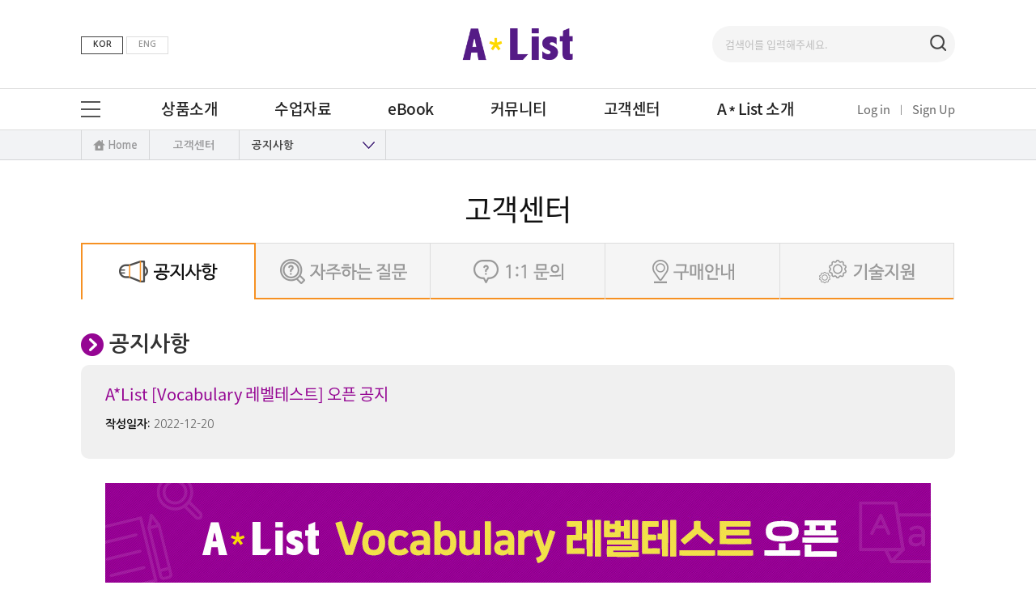

--- FILE ---
content_type: text/html; Charset=UTF-8
request_url: https://www.alist.co.kr/customer/noticeView.asp?idx=85
body_size: 21037
content:
<!doctype html>
<html>
<head>
<!-- Google tag (gtag.js) -->
<script async src="https://www.googletagmanager.com/gtag/js?id=G-0ZWPX0F7KY"></script>
<script>
  window.dataLayer = window.dataLayer || [];
  function gtag(){dataLayer.push(arguments);}
  gtag('js', new Date());

  gtag('config', 'G-0ZWPX0F7KY');
</script>
<meta charset="utf-8">
<meta http-equiv="X-UA-Compatible" content="IE=Edge" />
<meta name="viewport" content="width=device-width, initial-scale=1.0, maximum-scale=1.0, minimum-scale=1.0, user-scalable=no">
<meta name="format-detection" content="telephone=no, address=no, email=no" />
<meta name="copyright" content="2017 (주)이퍼블릭 코리아" />
<meta name="title" content="에이리스트" />
<meta name="description" content="영어교재 전문브랜드 A*List">
<meta name="keyword" content="에이리스트, A*List, A List, 영어 교재, 영어교재 전문브랜드, 이퍼블릭">
<meta property="og:type" content="website">
<meta property="og:url" content="https://www.alist.co.kr" /> 
<meta property="og:title" content="A*List" />
<meta property="og:description" content="이퍼블릭에서 설립한 영어교재전문 브랜드 A*List">
<meta property="og:image" content="https://www.alist.co.kr/img/alist_brand.png">
<!--icon-->
<link rel="shortcut icon" href="/img/ico/favicon.ico" type="image/x-icon" />
<link rel="apple-touch-icon" href="/img/ico/favicon.png" />
<link rel="apple-touch-icon" href="/img/ico/Icon-App60.png">
<link rel="apple-touch-icon" sizes="76x76" href="/img/ico/Icon-App76.png">
<link rel="apple-touch-icon" sizes="120x120" href="/img/ico/Icon-App120.png">
<link rel="apple-touch-icon" sizes="152x152" href="/img/ico/Icon-App152.png">
<link rel="apple-touch-icon-precomposed" href="/img/ico/Icon-App60.png">

<!--구글 웹폰트-->
<link href="//fonts.googleapis.com/earlyaccess/nanumgothic.css" rel="stylesheet" type="text/css" />
<link href="//fonts.googleapis.com/earlyaccess/notosanskr.css" rel="stylesheet" type="text/css" />
<!--jquery-->
<script type="text/javascript" src="/common/js/jquery-1.12.4.min.js"></script>
<script type="text/javascript" src="/common/js/jquery-ui.min.js"></script>
<script type="text/javascript" src="/common/js/jquery.ezmark.min.js"></script><!--체크박스. 라디오버튼 플러그인-->
<script type="text/javascript" src="/common/js/design.js?ver=202508091435"></script>
<script type="text/javascript" src="/common/js/common.js?ver=202508091435"></script>
<!--style-->
<link href="/common/css/ezmark.css" rel="stylesheet" type="text/css" /><!--체크박스. 라디오버튼 플러그인-->
<link href="/common/css/reset.css" rel="stylesheet" type="text/css" />
<link href="/common/css/alist.css?ver=202508091435" rel="stylesheet" type="text/css" /><!--공통-->

<!--[if lt IE 9]>
	<script type="text/javascript" src="/common/js/respond.min.js"></script>
	<script type="text/javascript" src="/common/js/html5shiv.min.js"></script>
<![endif]-->
<!--[if IE 8]>
	<html class="old_ie">
<![endif]-->
<link href="../common/css/customer.css" rel="stylesheet" type="text/css" />
<title>공지사항 : 고객센터 : A*List</title>
</head>
<body>
<!--header-->
<div class="header">
    
	<div class="header_top">
        <a href="/index.asp" class="logo"><img src="/img/alist_logo_new.png" alt="에이리스트"></a>
		<!--모바일용 메뉴-->
		<div class="m_gnb">
			<a href="javascript:;" onclick="_header.fnMobileMenuView();"><img src="/img/m_menu_open.jpg" class="ico" alt="메뉴보기"/></a>
		</div>
		
		<div class="m_login">
			
			<a href="/member/login.asp"><img src="/img/m_login.jpg" class="ico" alt="로그인"/></a>
			
		</div>
		
		<div id="divHeadNav" class="m_nav_wrap">
			<div class="m_nav">
				<div class="m_nav_top">
				
					<a href="/member/login.asp" class="m_nav_top1"><img src="/img/ico_login_s.jpg" alt=""/>Log in</a>
					<a href="/member/join_step1.asp" class="m_nav_top2"><img src="/img/ico_join_s.jpg" alt=""/>Sign Up</a>
				
				</div> 
				<ul>
					<li><a href="/books/list.asp?skill=SKL01">Coursebook</a></li>
					<li><a href="/books/list.asp?skill=SKL06">Phonics</a></li>
					<li><a href="/books/list.asp?skill=SKL09">Readers</a></li>
					<li><a href="/books/list.asp?skill=SKL02">Reading</a></li>
					<li><a href="/books/list.asp?skill=SKL03">Listening</a></li>
					<li><a href="/books/list.asp?skill=SKL04">Speaking</a></li>
					<li><a href="/books/list.asp?skill=SKL05">Writing</a></li>
					<li><a href="/books/list.asp?skill=SKL07">Grammar</a></li>
					<li><a href="/books/list.asp?skill=SKL08">Vocabulary</a></li>
					<li><a href="/books/list.asp?skill=SKL10">Adult</a></li>
					<li class="m_nav_ox"><a href="/books/list.asp?skill=SKL11"><img src="/img/logo_oxford.png" alt="oxford"></a></li>
					<li class="m_nav_vl"><a href="https://alist.co.kr/vocalist/index.asp" target="_blank"><img src="/img/logo_vl.png" alt="voca*list"></a></li>
				</ul>
				
				<a href="/community/booktrailers.asp" class="m_booktrailers"><img src="/img/btn_bookinfo.jpg" alt="교재 소개 및 교수법에 대한 교재소개 동영상"/></a>
			</div>
			<p class="m_nav_close" onclick="_header.fnMobileMenuView();"><img src="/img/ico_m_close.png" alt=""/></p>
		</div>

		<div class="m_nav_bg" onclick="_header.fnMobileMenuView();"></div>

		<!--//모바일용 메뉴-->
		<div class="language">
			<a href="/index.asp" class="kor">KOR</a>
			<a href="http://www.alistlearning.com" target="_blank" class="eng">ENG</a>
		</div>
		
		<!--검색-->
		<div class="search_wrap">
			<form name="frmHeadSearch" id="frmHeadSearch" action="/books/search.asp" method="post" onsubmit="_header.fnHeadSearch(); return false;">
				<input type="text" name="txtHeadSearch" id="txtHeadSearch" placeholder="검색어를 입력해주세요.">
				<input type="button" alt="검색" class="btn_search" value="검색" onclick="_header.fnHeadSearch(); return false;">
			</form>
		</div>
		<!--//검색-->
		
		<!--검색어 자동완성-->
		<div id="divHeadAutoComplete"></div>
		<!--//검색어 자동완성-->
	</div>
	
	<!--네비게이션:PC-->
	<div class="nav_wrap pc navpc">
		<div class="section">
			<a class="all"><img src="/img/menu_open.jpg" alt="전체 메뉴 보기"/></a>
			<a class="all_close"><img src="/img/menu_close.jpg" alt="닫기"/></a>
			<ul class="nav">
				<li class="nav1 subon">
					<a href="/books/list.asp"><span>상품소개</span></a>
					<div class="subMenu">
						<p><a href="/books/list.asp?skill=SKL01">Coursebook</a></p>
						<p><a href="/books/list.asp?skill=SKL06">Phonics</a></p>
						<p><a href="/books/list.asp?skill=SKL09">Readers</a></p>
						<p><a href="/books/list.asp?skill=SKL02">Reading</a></p>
						<p><a href="/books/list.asp?skill=SKL03">Listening</a></p>
						<p><a href="/books/list.asp?skill=SKL04">Speaking</a></p>
						<p><a href="/books/list.asp?skill=SKL05">Writing</a></p>
						<p><a href="/books/list.asp?skill=SKL07">Grammar</a></p>
						<p><a href="/books/list.asp?skill=SKL08">Vocabulary</a></p>
						<p><a href="/books/list.asp?skill=SKL10">Adult</a></p>
						<p class="nav_ox"><a href="/books/list.asp?skill=SKL11"><img src="/img/logo_oxford.png" alt="oxford"></a></p>
						<p class="nav_vl"><a href="https://alist.co.kr/vocalist/index.asp" target="_blank"><img src="/img/logo_vl_w.png" alt="voca*list"></a></p>

					</div>				
				</li> 
				<li class="nav2"><a href="/data/downloads.asp"><span>수업자료</span></a></li>
				<li class="nav6"><a href="/books/ebook.asp"><span>eBook</span></a></li>
				<li class="nav3 subon">
					<a href="/community/seminarList.asp"><span>커뮤니티</span></a>
					<div class="subMenu">
						<p><a href="/community/seminarList.asp">세미나 공지</a></p>
						<p><a  href="/community/mediaList.asp">세미나 동영상</a></p>
						<p><a  href="/community/booktrailers.asp">교재 동영상</a></p>
						<p><a  href="/community/catalog.asp">교재 브로슈어</a></p>
						<!-- <p><a  href="/community/reviewList.asp">교재서평</a></p> -->
						<p><a  href="/community/error.asp">교재오류신고</a></p>
						<!-- <p><a  href="/community/story.asp">A*List 이야기</a></p> -->
						<!--<p><a  href="/community/manager.asp">교재구매상담</a></p>-->
					</div>
				</li>
				<li class="nav4 subon">
					<a href="/customer/noticeList.asp"><span>고객센터</span></a>
					<div class="subMenu">
						<p><a href="/customer/noticeList.asp">공지사항</a></p>
						<p><a href="/customer/faq.asp">자주하는 질문</a></p>
						<p><a href="/customer/qnaWrite.asp">1:1 문의</a></p>
						<p><a href="/customer/purchase.asp">구매안내</a></p>
						<p><a href="/customer/support.asp">기술지원</a></p>
					</div>
				</li>
				<li class="nav5 subon">
					<a href="/brand/brand.asp"><span><em>A</em>List 소개</span></a>
					<div class="subMenu">
						<p><a href="/brand/story.asp">회사 소개</a></p>
						<p><a href="/brand/brand.asp">브랜드 소개</a></p>
						<p><a href="/brand/map.asp">찾아오시는 길</a></p>
					</div>
				</li>
			</ul>

			<div class="head_menu">
			
				<a href="/member/login.asp">Log in</a>
				<a href="/member/join_step1.asp">Sign Up</a>
			
			</div>
		</div>
	</div>
	
	<div class="nav_wrap mo">
		<div class="section">
			<a class="all"><img src="/img/btn_all.png" alt="전체 메뉴 보기"/></a>
			<a class="all_close"><img src="/img/btn_all_close.png" alt="닫기"/></a>
			<ul class="nav">
				<li class="nav1 subon">
					<a href="/books/list.asp">상품소개</a>			
				</li>
				<li class="nav6">
				    <a href="/books/ebook.asp">eBook</a>
				</li>
				<li class="nav3 subon">
					<a href="/community/seminarList.asp">커뮤니티</a>
				</li>
				<!--<li class="nav4 subon">
					<a href="/customer/noticeList.asp">고객센터</a>
				</li>-->
				<li class="nav5 subon">
					<a href="/brand/brand.asp"><span><em>A</em>List 소개</span></a>
				</li>
			</ul>
		</div>
	</div>
	<!--//네비게이션:PC-->
	
	<!--전체메뉴-->
	<div class="menu_all">
		<div class="menu_all_cen">
			<dl>
				<dt>상품소개</dt>
				<dd><a href="/books/list.asp?skill=SKL01">Coursebook</a></dd>
				<dd><a href="/books/list.asp?skill=SKL06">Phonics</a></dd>
				<dd><a href="/books/list.asp?skill=SKL09">Readers</a></dd>
				<dd><a href="/books/list.asp?skill=SKL02">Reading</a></dd>
				<dd><a href="/books/list.asp?skill=SKL03">Listening</a></dd>
				<dd><a href="/books/list.asp?skill=SKL04">Speaking</a></dd>
				<dd><a href="/books/list.asp?skill=SKL05">Writing</a></dd>
				<dd><a href="/books/list.asp?skill=SKL07">Grammar</a></dd>
				<dd><a href="/books/list.asp?skill=SKL08">Vocabulary</a></dd>
				<dd><a href="/books/list.asp?skill=SKL10">Adult</a></dd>
				<dd class="menu_ox"><a href="/books/list.asp?skill=SKL11"><img src="/img/logo_oxford.png" alt="oxford"></a></dd>
				<dd class="menu_vl"><a href="https://alist.co.kr/vocalist/index.asp" target="_blank"><img src="/img/logo_vl_w.png" alt="voca*list"></a></dd>
			</dl>
			<dl>
				<dt>수업자료</dt>
				<dd><a href="/data/downloads.asp">수업자료</a></dd>
			</dl>
			<dl>
				<dt>eBook</dt>
				<dd><a href="/books/ebook.asp">eBook</a></dd>
			</dl>
			<dl>
				<dt>커뮤니티</dt>
				<dd><a href="/community/seminarList.asp">세미나 공지</a></dd>
				<dd><a href="/community/mediaList.asp">세미나 동영상</a></dd>
				<dd><a href="/community/booktrailers.asp">교재 동영상</a></dd>
				<dd><a href="/community/catalog.asp">교재 브로슈어</a></dd>
				<!-- <dd><a href="/community/reviewList.asp">교재서평</a></dd> -->
				<dd><a href="/community/error.asp">교재오류신고</a></dd>
				<!-- <dd><a href="/community/story.asp">A*List 이야기</a></dd> -->
			</dl>
			<dl>
				<dt>고객센터</dt>				
				<dd><a href="/customer/noticeList.asp">공지사항</a></dd>
				<dd><a href="/customer/faq.asp">자주 하는 질문</a></dd>
				<dd><a href="/customer/qnaWrite.asp">1:1문의</a></dd>
				<dd><a href="/customer/purchase.asp">구매안내</a></dd>
				<dd><a href="/customer/support.asp">기술지원</a></dd>
			</dl>
			<dl>
				<dt>A*List 소개</dt>
				<dd><a href="/brand/story.asp">회사소개</a></dd>
				<dd><a href="/brand/brand.asp">브랜드 소개</a></dd>
				<dd><a href="/brand/map.asp">찾아오시는 길</a></dd>
			</dl>
			<div class="menu_all_foot">
                <dl>
                    <dt><a href="/mypage/mybooks.asp">마이페이지</a></dt>
                    <dd class="none"><a href="/mypage/mybooks.asp">나의 교재</a></dd>
                    <dd><a href="/mypage/qna_list.asp">1:1문의 내역</a></dd>
                    <dd><a href="/mypage/myinfo.asp">개인정보 수정</a></dd>
                </dl>
                <!-- <a href="/data/booktrailers.asp" class="bt">교재소개 동영상</a> -->
            </div>
		</div>		
		
	</div>
	<!--//전체메뉴-->
	
</div>
<!--//header-->
<script type="text/javascript">
	$(document).ready(function() {
		if ( fnGetCookie("autocomplete") != "close" ) {
			$("#txtHeadSearch").keyup(function() {
				_header.fnAutoComplete($(this).val());
			});
		}
	});

	var _header = {
		fnHeadSearch : function() {
			if ( $.trim($("#txtHeadSearch").val()) == "" ) {
				alert("검색어를 입력해주세요.");
				$("#txtHeadSearch").focus();
				return;
			}

			document.frmHeadSearch.submit();
		},

		fnLogOut : function() {
			if (confirm("로그아웃 하시겠습니까?\n(Would you like to log out?)")) {
				location.href = "/member/logout.asp";
			}
		},

		fnMobileMenuView : function() {
			$("#divHeadNav").toggle("slide", {direction: "left"}, 350);
			$("#divHeadNav").next("div.m_nav_bg").toggle();
		},

		fnAutoComplete : function() {
			var sValue = $.trim(arguments[0]);
			var sUrl = "/common/inc/header_autocomplete.ajax.asp";
			var sendData = {
				schtext : sValue
			}

			if (sValue.length > 0) {
				$("#divHeadAutoComplete").load(sUrl, sendData);
			} else {
				$("#divHeadAutoComplete").empty();
			}
		},

		fnAutoCompleteClose : function() {
			fnSetCookie("autocomplete", "close", 0);
			$("#divHeadAutoComplete").hide();
		}
	}
</script>
<!--location-->
<div class="location pc">
	<div class="section">
		<a href="/index.asp" class="home">Home</a>
		<div class="depth">고객센터</div>
		<div class="depth">
			<div class="select-box select-depth">
				<label for="depth_selectbox" class="depth_label"></label>
				<select id="depth_selectbox" title="선택 구분" onChange="window.open(value,'_self')">
					<option value="/customer/noticeList.asp" selected="selected">공지사항</option>
					<option value="/customer/faq.asp">자주하는 질문</option>
					<option value="/customer/qnaWrite.asp">1:1 문의</option>
					<option value="/customer/purchase.asp">구매안내</option>
					<option value="/customer/support.asp">기술지원</option>
				</select>
			</div>
		</div>
	</div>
</div>
<!--//location-->

<!--콘텐츠 영역-->
<div class="wrap">
	<h2>고객센터</h2>

	<!--탭메뉴-->
	<div class="topTab">
		<ul>
			<li class="tab1 on"><a href="/customer/noticeList.asp"><span class="hide">공지사항</span></a></li>
			<li class="tab2"><a href="/customer/faq.asp"><span class="hide">자주하는 질문</span></a></li>
			<li class="tab3"><a href="/customer/qnaWrite.asp"><span class="hide">1:1 문의</span></a></li>
			<li class="tab4"><a href="/customer/purchase.asp"><span class="hide">구매안내</span></a></li>
			<li class="tab5"><a href="/customer/support.asp"><span class="hide">기술지원</span></a></li>
		</ul>
	</div>
	<!--//탭메뉴-->

	<div class="customer_wrap">
		<h3>공지사항</h3>

		
		<!--제목-->
		<div class="notice_info">
			<h6>A*List [Vocabulary 레벨테스트] 오픈 공지</h6>
			<dl class="day">
				<dt>작성일자: </dt>
				<dd>2022-12-20</dd>
			</dl>
			
		</div>
		<!--//제목-->

		<div class="notice_view">
			<!--내용은 이 안에-->
			<img alt="" src="/upload/notice/2022122011315641.jpg" />
		</div>

		<!--버튼-->
		<div class="btn_wrap">
			<a href="/customer/noticeList.asp"><img src="../img/mypage/btn_list.png" alt="목록으로"/></a>
		</div>
		<!--//버튼-->

		<!--이전 다음-->
		<dl class="list_view">
			<dt class="next">다음글</dt>
			
			<dd class="next_li"><a href="noticeView.asp?idx=86">A*List [리더스 앱] 출시</a></dd>
			
			<dt class="pre">이전글</dt>
			
			<dd class="pre_li"><a href="noticeView.asp?idx=84">A*List 절판 교재 안내 (Speaking Cue, Phonics Monster 1st)</a></dd>
			
		</dl>
		<p class="cboth"></p>
		<!--//이전 다음-->
		
	</div>
</div>
<!--//콘텐츠 영역-->

<!--footer-->
<div class="footer">
	<div class="footer_menu">
		<div class="section pos">
			<ul class="footer_link">
				<li class="li1"><a href="/customer/purchase.asp">구매안내</a></li>
				<li class="li3"><a href="/customer/noticeList.asp">고객센터</a></li>
				<li class="li4"><a href="/member/policy.asp">이용약관</a></li>
				<li class="li5"><a href="/member/privatepolicy.asp">개인정보처리방침</a></li>
			</ul>
			
			<!--카카오톡 1:1문의추가-->
			<a href="//pf.kakao.com/_xlwxkxfb/chat" target="_blank" class="kakao_q"><img src="/img/btn_kakao.jpg" alt="카카오톡 1:1문의"></a>
			
			<!--패밀리 사이트-->
			<div class="fsGroup">
				<p class="fsWrap">
					Famliy Site
				</p>
				<p class="fsWrap_down">
					Close
				</p>
				<ul class="fsList">
					<li class="close"><a><img src="/img/fs_close.png" alt="Close"></a></li>
					<li><a href="http://www.epublic.co.kr/" target="_blank">이퍼블릭</a></li>
					<li><a href="https://www.lwbooks.co.kr/" target="_blank">언어세상</a></li>
					<li><a href="http://www.englishplus.co.kr" target="_blank">잉글리쉬플러스</a></li>					
					<li><a href="http://www.loginbook.com/" target="_blank">로그인</a></li>
					<li><a href="http://www.safaribook.co.kr/" target="_blank">사파리</a></li>
					<li><a href="https://www.medicalplus.co.kr/" target="_blank">메디칼플러스</a></li>
					<li><a href="http://www.medicaledu.co.kr/" target="_blank">메디칼에듀</a></li>
					<li><a href="https://www.toytree.co.kr/" target="_blank">토이트리</a></li>
				</ul>
			</div>
			<!--//패밀리 사이트-->
		</div>
	</div>
	<div class="section pos">
		<div class="footer_logo"><img src="/img/footer_logo.png" alt="이퍼블릭 & 에이리스트"/></div>
		<address class="pc">
			(주)이퍼블릭<em>|</em>대표이사: 유성권<em>|</em>서울특별시 양천구 목동서로 211 범문빌딩(우편번호: 07995)<br>
			사업자등록번호: 102-81-01245<em>|<!-- </em>개인정보관리책임자: 곽은영<em>| --></em>개인정보보유기간: 회원탈퇴 시까지<br>
			영업 및 구매문의 : 02) 2653-5131(379, 370)<em>|</em>교재문의: 02) 2648-7113<br>
			회원가입문의: 02) 2653-5131(379, 370)<em>|</em>이메일: <a href="mailto:alist@epublic.co.kr">alist@epublic.co.kr</a>
	
			<p class="copy">&copy; Epublic. All rights reserved.</p>
		</address>
		<address class="mo">
			(주)이퍼블릭<em>|</em>대표이사: 유성권<br>서울시 양천구 목동서로 211 범문빌딩(07995)<br>
			사업자등록번호: 102-81-01245<br>개인정보관리책임자: 곽은영<br>개인정보보유기간: 회원탈퇴 시까지<br>
			영업 및 구매문의 : 02) 2653-5131(379, 370)<br>교재문의: 02) 2648-7113<br>회원가입문의: 02) 2653-5131(379, 370)<br>이메일: <a href="mailto:alist@epublic.co.kr">alist@epublic.co.kr</a>
			
			<p class="copy">&copy; Epublic. All rights reserved.</p>
			
			<!--카카오톡 1:1문의추가-->
			<!--<a href="//pf.kakao.com/_xlwxkxfb/chat" target="_blank" class="kakao_m"><img src="/img/btn_kakao.jpg" alt="카카오톡 1:1문의"></a>-->
		</address>
	</div>
</div>
<!--//footer-->

<!-- 다중 다운로드 zip 파일 말고 다운로드 받을려고.. 20200611 -->
<iframe name="ifrMultiDownload" id="ifrMultiDownload" style="width:0px;height:0px;display:none;"></iframe>
<!-- 다중 다운로드 zip 파일 말고 다운로드 받을려고.. 20200611 -->

<!--하단 공통-->
<script type="text/javascript" src="/common/js/placeholders.min.js"></script><!--placeholder ie8, ie9 적용-->
<script type="text/javascript">
$(function() {
	$('.inputStyle input').ezMark();
});	
</script>
<script type="text/javascript" src="/common/js/rwdImageMaps/jquery.rwdImageMaps.min.js" ></script>
<script type="text/javascript">
	// 공지사항 글 내용 이미지맵 반응형 웹 대응
	$(".notice_view img[usemap]").rwdImageMaps();
</script>
</body>
</html>


--- FILE ---
content_type: text/css
request_url: https://www.alist.co.kr/common/css/ezmark.css
body_size: 777
content:
/**
 * CSS File for ezMark jQuery Plugin
 *
 **/
.ez-hide{opacity: 0; filter:alpha(opacity=0);}
.ez-checkbox{background:transparent url(../../img/checkbox_type1.png) no-repeat 0 center; display:inline-block;}
.ez-radio{background:transparent url(../../img/radio_type1.png) no-repeat 0 center; display:inline-block;}
.ez-checked{background:transparent url(../../img/checkbox_type1_on.png) no-repeat 0  center;}
.ez-selected{background:transparent url(../../img/radio_type1_on.png) no-repeat 0  center;}

.ez-checkbox-green{background: transparent url('../images/checkbox-green.png') 0 1px no-repeat; display:inline-block;*display: inline;}
.ez-checked-green{background-position: 0 -18px;}
.ez-checkbox, .ez-radio{vertical-align:middle; *zoom:1; *display:inline;}



--- FILE ---
content_type: text/css
request_url: https://www.alist.co.kr/common/css/reset.css
body_size: 1218
content:
@charset "utf-8";
*{padding:0; margin:0;}
html{font-family:'돋움', Dotum, '돋움체', DotumChe, sans-serif; -ms-text-size-adjust:100%; -webkit-text-size-adjust:100%;}
html, body{height:100%; font-size:14px; line-height:1.5em; color:#666;}
article,aside,details,figcaption,figure,footer,header,hgroup,main,menu,nav,section,summary{display: block;}
audio, canvas, progress, video{display: inline-block; vertical-align: baseline;}
audio:not([controls]) {display: none; height: 0;}
[hidden], template{display: none;}
a{background-color: transparent; text-decoration:none; color:inherit; cursor:pointer;}
a:active, a:hover{outline: 0;}
a:hover{color:#950693;}
li{list-style:none;}
abbr[title]{border-bottom: 1px dotted;}
b, strong{font-weight: bold;}
dfn{font-style: italic;}
mark{background: #ff0; color: #000;}
small{font-size: 80%;}
sub, sup{font-size: 75%; line-height: 0; position: relative; vertical-align: baseline;}
sup{top: -0.5em;}
sub{bottom: -0.25em;}
img{border: 0;}
svg:not(:root){overflow: hidden;}
figure{margin: 1em 40px;}
hr{-moz-box-sizing: content-box; box-sizing: content-box; height: 0;}
pre{overflow: auto;}
code, kbd, pre, samp{font-family: monospace, monospace; font-size: 1em;}
button, input, optgroup, select, textarea{color:inherit; font:inherit; margin: 0;}
button{overflow: visible;}
button, select{text-transform:none;}
select{vertical-align:middle; -webkit-border-radius:0; -moz-border-radius:0; border-radius:0;}
/*select{-webkit-appearance: listbox;}*/
select{background:#fff; font-family: inherit; border:1px solid #c3d3de; min-width:80px; box-sizing:border-box; border-radius:0;}
button, html input[type="button"], input[type="reset"], input[type="submit"] {-webkit-appearance: button; cursor: pointer;}
button[disabled], html input[disabled]{cursor: default;}
button::-moz-focus-inner, input::-moz-focus-inner {border: 0; padding: 0;}
input{line-height: normal;}
input[type="text"], input[type="password"]{border:1px solid #ccc; box-sizing:border-box; -webkit-box-sizing:border-box; -moz-box-sizing:border-box; -webkit-border-radius:0;-webkit-appearance:none;}
input[type="button"]{-webkit-box-sizing:border-box; -moz-box-sizing:border-box; -webkit-border-radius:0;-webkit-appearance:none;}
input[type="checkbox"], input[type="radio"] {box-sizing: border-box; padding: 0; vertical-align:middle; margin-right:4px; width:18px; height:18px; cursor:pointer;}
input[type="number"]::-webkit-inner-spin-button, input[type="number"]::-webkit-outer-spin-button{height: auto;}
input[type="search"] {-webkit-appearance: textfield; -moz-box-sizing: content-box; -webkit-box-sizing: content-box; box-sizing: content-box;}
input[type="search"]::-webkit-search-cancel-button, input[type="search"]::-webkit-search-decoration {-webkit-appearance: none;}
fieldset {border:0;}
legend {border: 0; padding: 0;}
textarea {overflow: auto;}
optgroup {font-weight: bold;}
table {border-collapse: collapse; border-spacing: 0;}
td, th {padding: 0;}
em, address{font-style:normal;}
label{vertical-align:middle;}
.cboth{height:0; font: 0/0 a; text-shadow: none; color: transparent; overflow:hidden; clear:both;}
.hide{height:0; font: 0/0 a; text-shadow: none; color: transparent; overflow:hidden;}

--- FILE ---
content_type: text/css
request_url: https://www.alist.co.kr/common/css/customer.css
body_size: 18516
content:
@charset "utf-8";
.h3_foot{font-family:'Nanum Gothic', 나눔고딕, Dotum, Sans-serif; color:#777; font-size:1.095em;}

.topTab{margin:10px auto 40px; font-family:'Nanum Gothic', 나눔고딕, Dotum, Sans-serif; font-size:1.05em; font-weight:bold; zoom:1;}
.topTab:after{content:''; display:block; clear:both;}
.topTab li{float:left; width:20%; border-left:1px solid #ddd; margin-right:-1px; background:#f5f5f5 url(../../img/mypage/bg_tab.gif) repeat-x 0 bottom;}
.topTab li.tab1 a{background:url(../../img/customer/tab1_pc.png) no-repeat center;}
.topTab li.tab1.on a{background:#fff url(../../img/customer/tab1_pc_on.png) no-repeat center;}
.topTab li.tab2 a{background:url(../../img/customer/tab2_pc.png) no-repeat center;}
.topTab li.tab2.on a{background:#fff url(../../img/customer/tab2_pc_on.png) no-repeat center;}
.topTab li.tab3 a{background:url(../../img/customer/tab3_pc.png) no-repeat center;}
.topTab li.tab3.on a{background:#fff url(../../img/customer/tab3_pc_on.png) no-repeat center;}
.topTab li.tab4 a{background:url(../../img/customer/tab4_pc.png) no-repeat center;}
.topTab li.tab4.on a{background:#fff url(../../img/customer/tab4_pc_on.png) no-repeat center;}
.topTab li.tab5{border-right:1px solid #ddd; box-sizing:border-box;}
.topTab li.tab5 a{background:url(../../img/customer/tab5_pc.png) no-repeat center;}
.topTab li.tab5.on a{background:#fff url(../../img/customer/tab5_pc_on.png) no-repeat center;}
.topTab li a{display:block; text-align:center; padding:15px 0 17px; min-height:37px; border-top:1px solid #ddd; color:#777;}
.topTab li:hover{background-color:#fff;}
.topTab li.on{border:0;}
.topTab li.on a{color:#111; padding:14px 0 17px; border-top:2px solid #f69123; border-left:2px solid #f69123; border-right:2px solid #f69123; position:relative; z-index:10;}

/*검색*/
.list_search{text-align:center; font-family:'Nanum Gothic', 나눔고딕, Dotum, Sans-serif; padding:20px 0; margin:0 auto 40px; background:#f2f2f2;}
.input_br{background:#fff; border:3px solid #ddd; text-align:left; display:inline-block; vertical-align:top; zoom:1; *display:inline;}
.input_br input[type=text]{border:0; text-align:left; width:440px; height:34px; font-size:11pt; vertical-align:middle; outline:0;}
.list_search input[type=button]{border:0; color:#fff; text-align:center; font-weight:700; font-size:10pt; letter-spacing:3px; width:90px; height:40px; background:#950693; margin-left:1px;}
/*select*/
.search-box-top{position:relative; width:100px; height:26px; line-height:28px; font-size:10pt; border-right:1px solid #ddd; border-radius:0; background:#fff; display:inline-block; vertical-align:middle; zoom:1; *display:inline;}
.search-box-top label{position:absolute; width:85%; font-size:inherit; color:#402176; top:0; left:0; padding:0 5% 0 12px; text-align:left; font-family:'Nanum Gothic', 나눔고딕, Dotum, Sans-serif; font-weight:bold; text-overflow:ellipsis;white-space:nowrap;word-wrap:normal; overflow:hidden;}
.search-box-top label:after{content:url(../../img/books/selectbox3.png); width:25px; height:26px; position:absolute; top:-1px; right:0; text-align:center; overflow:hidden;}
.search-box-top select{width:100%; height:26px; opacity:0; filter:alpha(opacity=0); -ms-filter:alpha(opacity=0)/* IE 8 */;}
.list_searchBox{text-align:center; font-family:'Nanum Gothic', 나눔고딕, Dotum, Sans-serif; padding:20px 0; margin:0 auto 40px; background:#f2f2f2;}
.list_searchBox input{vertical-align:top;}
.list_searchBox input[type=text]{border:3px solid #ddd; text-align:left; width:55%; min-width:200px; height:40px; font-size:11pt;}
.list_searchBox input[type=button]{border:0; color:#fff; text-align:center; font-weight:700; font-size:10pt; letter-spacing:3px; width:90px; height:40px; background:#950693; margin-left:1px;}

/*공지*/
.notice .cell1{width:10%;}
.notice .cell2{width:68%;}
.notice .cell3{width:10%;}
.notice .cell4{width:12%;}
.notice ol .cell2{text-align:left;}
.notice_top{background:#fbf6ee;}
.notice_top .ico_notice{display:block; width:54px; height:22px; line-height:23px; margin:0 auto; border-radius:11px; font-size:0.85em; font-weight:bold; color:#fff; background:#7fb5ee;}
.notice_info{background:#f0f0f0; border-radius:10px; padding:25px 30px 22px;}
.notice_info h6{font-family:'Noto Sans KR', sans-serif; font-weight:400; color:#950693; font-size:15pt; padding:0 0 8px 0;}
.notice_info dl, .notice_info dt,.notice_info dd{display:inline-block; padding:4px 0 5px; vertical-align:top; zoom:1; *display:inline;}
.notice_info dl{font-family:'Nanum Gothic', 나눔고딕, Dotum, Sans-serif; line-height:160%;}
.notice_info dl.day{padding-right:40px;}
.notice_info dt{font-weight:700; color:#111;}
.notice_info dd .file{display:inline-block; background:url(../../img/ico_file.png) no-repeat 0 center; padding:0 0 0 12px; margin-right:16px; vertical-align:top; zoom:1; *display:inline;}
.notice_view{padding:30px; font-size:10pt; border-bottom:2px solid #444;}
.notice_view img{max-width:1020px;}

/*faq*/
.faqtab{font-family:'Nanum Gothic', 나눔고딕, Dotum, Sans-serif; font-size:14px; font-weight:700; color:#99999b; border-left:1px solid #d5d7d6; margin-bottom:20px; zoom:1;}
.faqtab:after{content:''; display:block; clear:both;}
.faqtab > a{display:block; float:left; width:20%; height:50px; line-height:50px; text-align:center; border-top:1px solid #d5d7d6; border-bottom:1px solid #d5d7d6; border-right:1px solid #d5d7d6; margin-bottom:-1px; background:#f2f3f5; word-wrap:break-word; box-sizing:border-box;}
.faqtab > a span{display:inline-block; vertical-align:middle; color:#595959;line-height:120%; margin-top:-5px; zoom:1; *display:inline;}
.faqtab > a:hover{background:#fff;}
.faqtab > a:hover span{color:#950693;}
.faqtab > a.on{background:#666;}
.faqtab > a.on, .faqtab > a.on span{color:#fff;}
.faqtab a span.pc{display:inline-block;}
.faqtab a span.mo{display:none;}

.faq_list{width:100%; font-size:0.85em; margin-top:0; border-bottom:1px solid #444;}
.faq_list li{border-bottom:1px solid #ddd;}
.faq_list li div.q{padding:0 12px 0 18px;}
.faq_list li div.q a{display:block; width:100%; height:100%; padding:12px 0; line-height:150%;}
.faq_list li div.q strong{font-weight:bold; color:#666;}
.faq_list li div.q span{color:#777;}
.faq_list li div.a{background: #f2f2f2; padding:20px 18px; border-top:1px dashed #ccc; word-wrap:break-word;}
.faq_list .fold div.a{display:none;}
.faq_list .unfold div.a{display:block;}
.faq_view{font-size:14px;}
.faq_view span{font-weight:bold; color:#950693;}

/*qna*/
.top_text{font-family:'Nanum Gothic', 나눔고딕, Dotum, Sans-serif; font-size:0.95em; text-align:right; padding-bottom:9px; margin:-28px auto 0;}
.top_text em{display:inline-block; vertical-align:middle; font-size:1.35em; font-weight:700; color:#950693; margin:0 1px 0 0; zoom:1; *display:inline;}
.phone_wrap{padding-bottom:0;}
.inputList p{display:inline-block; width:20%; min-width:80px; vertical-align:top; margin:2px -4px 2px 0; zoom:1; *display:inline;}
.qna_select{width:36%;}
.qna_select .select-script{width:99%;}
.qna_select .select-script label:after{content:url(../../img/selectbox.gif); width:28px; height:28px; position:absolute; top:0; right:0; text-align:center; background:#f0f0f0; border-left:1px solid #ddd; overflow:hidden;}
.qna_select .select-script label{width:100%; padding:0 28px 0 10px; box-sizing:border-box;} 
.tableStyle1 .btn_book_pop{font-family:'Nanum Gothic', 나눔고딕, Dotum, Sans-serif; text-align:center; font-weight:bold; font-size:10pt; color:#fff; line-height:28px; width:88px; height:30px; vertical-align:middle; margin-left:5px; background-color:#402176; border:0; border-radius:2px;}
input[type=text].Input1{width:70%;}
input[type=text].Input2{width:90%;}
.tableStyle1 .write textarea{border:1px solid #ddd; width:98%; height:200px; resize:none;}
.tableStyle1 .file_alt{font-size:0.90em; padding:5px 0 0; color:#f69123;}
.city_wrap .select-box{width:126px;}

/*구매처*/
.purchase_search{font-family:'Nanum Gothic', 나눔고딕, Dotum, Sans-serif; background:#f0f0f0; margin:0 auto 40px; padding:20px 0; text-align:center;}
.purchase_search form > span{display:inline-block; vertical-align:middle;font-family:'Noto Sans KR', sans-serif; color:#666; font-size:1.15em; font-weight:500; margin:1px 10px 0 0; zoom:1; *display:inline;}
.purchase_search .input_text{display:inline-block; vertical-align:middle; zoom:1; *display:inline;}
.purchase_search input[type=text]{text-align:left; width:380px; height:36px; border:1px solid #ddd; font-size:11pt; vertical-align:middle; outline:0; *line-height:36px;}
.purchase_search input[type=button]{border:0; color:#fff; text-align:center; font-weight:700; font-size:10pt; letter-spacing:3px; width:90px; height:36px; background:#950693; margin-left:1px; vertical-align:middle;}
/*select*/
.search-purchase{position:relative; width:160px; height:34px; line-height:36px; font-size:10pt; border:1px solid #ddd; border-radius:0; background:#fff; display:inline-block; vertical-align:middle; zoom:1; *display:inline;}
.search-purchase label{position:absolute; width:90%; font-size:inherit; color:#402176; top:0; left:0; padding:0 5% 0 10px; text-align:left; font-family:'Nanum Gothic', 나눔고딕, Dotum, Sans-serif; font-weight:bold; text-overflow:ellipsis;white-space:nowrap;word-wrap:normal; overflow:hidden;}
.search-purchase label:after{content:url(../../img/books/selectbox3.png); width:25px; height:26px; padding-top:4px; position:absolute; top:0; right:0; text-align:center; overflow:hidden;}
.search-purchase select{width:100%; height:26px; opacity:0; filter:alpha(opacity=0); -ms-filter:alpha(opacity=0)/* IE 8 */;}

.purchase p{border:1px solid #ccc;}
.purchase .cell1{width:10%;}
.purchase .cell2{width:10%;}
.purchase .cell3{width:17%;}
.purchase .cell4{width:48%;}
.purchase .cell5{width:15%;}
.purchase ol .cell4{text-align:left; box-sizing:border-box; padding-left:15px;}

/*구매안내 추가*/
.manager{background:#fff url(../../img/customer/bg_manager.png) no-repeat center; height:140px; border:1px solid #402176; margin:0 auto 30px; box-sizing:border-box;}
.manager img{display:block; width:100%; max-width:736px; margin:0 auto;}
.manager img.pc{display:block;}
.manager .mo{display:none;}

/*support*/
.support_wrap{zoom:1; margin:30px auto 0;}
.support_wrap:after{content:''; display:block; clear:both;}
.support_wrap .support{width:49%; border:1px solid #ccc; float:left;font-family:'Nanum Gothic', 나눔고딕, Dotum, Sans-serif; font-size:0.95em; margin:0 0 20px 0; background-repeat:no-repeat; background-position:25px center;}
.support_wrap .support:nth-child(2n){float:right;}
.support_wrap .support a{display:block; height:160px; line-height:158px; padding:0 0 0 150px; color:#777; box-sizing:border-box;}
.support_wrap .support a p{display:inline-block; vertical-align:middle; line-height:1.365em;}
.support_wrap .support:hover{background-color:#f6f5f1;}
.support_wrap .support a strong{display:block; font-family:'Noto Sans KR', sans-serif; font-size:1.3em; color:#444; padding:0 0 5px 0;}
.support_wrap .support a:hover strong{color:#950693;}
.support_wrap .support.li1{background-image:url(../../img/customer/support1.jpg);}
/*.support_wrap .support.li2{background-image:url(../../img/customer/support2.jpg);}
.support_wrap .support.li3{background-image:url(../../img/customer/support3.jpg);}
.support_wrap .support.li4{background-image:url(../../img/customer/support4.jpg);}*/
.support_wrap .support.li2{background-image:url(../../img/customer/support5.jpg);}
.support_wrap .support.li3{background-image:url(../../img/customer/support6.png);}
.support_wrap .support.li4{background-image:url(../../img/customer/support7.png);}
.support_wrap .support.li5{background-image:url(../../img/customer/support8.png);}

@media screen and (max-width: 1024px){/*PC 작은 모니터*/
	.customer_wrap{width:96%; margin:0 auto;}
	.notice_view img{max-width:980px;}
	.purchase_search .input_text{width:36%; max-width:240px;}
	.purchase_search input[type=text]{width:100%;}
	.purchase_search input[type=button]{width:70px;}
	/*select*/
	.search-purchase{width:110px;}
	
	.support_wrap .support{background-size:78px auto;}
	.support_wrap .support a{padding:0 5px 0 120px;}
}

@media screen and (max-width: 768px){/*테블릿 사이즈*/
	.input_br input[type=text]{width:320px;}
	.topTab li{width:25%;}
	.topTab li.tab4{border-right:1px solid #ddd; box-sizing:border-box;}
	.topTab li.tab5{display:none;}
	.topTab li a{background-size:auto 44% !important;}	
	.notice_info{padding:25px 25px 22px;}
	.notice_view img{max-width:100%;}
	.list_searchBox p{font-size:19pt;}
	.list_searchBox p img{width:24px;}
	.list_searchBox input[type=text]{width:65%; min-width:200px; height:35px;}
	.list_searchBox input[type=button]{width:70px; height:35px;}
	.inputList p{width:33.3%;}
	
	.purchase_search form > span{display:none;}
	.purchase ol .cell4{padding-left:8px;}
	
	.support_wrap .support{background-size:78px auto; background-position:15px center;}
	.support_wrap .support a{padding:0 5px 0 108px;}
		
	/*구매안내 추가*/
	.manager{background:#fff url(../../img/customer/bg_manager.png) no-repeat center; background-size:contain; height:auto; padding:20px 0; border:1px solid #402176; margin:0 auto 30px; box-sizing:border-box;}
	.manager img{display:block; width:90%; max-width:420px; margin:0 auto;}
	.manager img.pc{display:none;}
	.manager .mo{display:block;}
}

@media screen and (max-width: 640px){/*모바일~테블릿 사이즈*/	
	.list ol li em{display:inline;}
	.notice .cell1{display:none;}
	.notice_top .cell1{display:block;}
	.notice .cell2{display:block; width:100%; text-align:left;box-sizing:border-box; font-size:12pt; font-weight:bold; padding:8px 0 12px 0; margin-bottom:8px; border-bottom:1px dashed #ddd;}
	.notice .cell3, .notice .cell4{width:auto; display:inline-block; vertical-align:middle; text-align:left;}
	.notice_top .ico_notice{margin:0; width:68px; text-align:center;}
	.notice .cell3 .ico{display:inline-block; vertical-align:middle;}
	.notice .cell3{background:url(../../img/paging_part.gif) no-repeat right center; padding:0 15px 0 0; margin-right:10px;}
	
	.notice_info dl{display:block; padding:0; margin:0;}
	.notice_info dd .file{display:block; margin-right:0;}
	.notice_view{padding:30px 15px; font-size:1.05em;}
	.faqtab{font-size:0.90em;}
	
	.purchase p{border:0;}
	.purchase .cell1, .purchase .cell2, .purchase .cell3{display:inline-block; width:auto; min-width:36px; border:1px solid #ddd; border-radius:5px; padding:1px 12px; text-align:center; font-size:0.895em; vertical-align:top;} 
	.purchase ol .cell4{display:block; width:100%; padding:10px 0 8px 0; border-bottom:1px dashed #ccc; font-size:1.195em;}
	.purchase ol .cell5{display:block; width:auto; padding:8px 0 5px 0; text-align:right; font-size:1.195em;}
	.purchase ol .cell5 em img{display:inline-block; vertical-align:middle; margin:-1px 4px 0 0;}
	.purchase .nodata .cell1, .purchase .nodata .cell2, .purchase .nodata .cell3, .purchase .nodata .cell5{display:none;}
	.purchase .nodata .cell4{box-sizing:border-box; border:0; text-align:center; padding:15px 0;}
}

@media screen and (max-width: 569px){	
	.topTab li a{padding:56px 0 0; min-height:20px;}
	.topTab li.on a{padding:55px 0 0;}
	.topTab li a{background-size:auto 55px !important;}	
	.topTab li.tab1 a{background:url(../../img/customer/tab1_mo.png) no-repeat center;}
	.topTab li.tab1.on a{background:#fff url(../../img/customer/tab1_mo_on.png) no-repeat center;}
	.topTab li.tab2 a{background:url(../../img/customer/tab2_mo.png) no-repeat center;}
	.topTab li.tab2.on a{background:#fff url(../../img/customer/tab2_mo_on.png) no-repeat center;}
	.topTab li.tab3 a{background:url(../../img/customer/tab3_mo.png) no-repeat center;}
	.topTab li.tab3.on a{background:#fff url(../../img/customer/tab3_mo_on.png) no-repeat center;}
	.topTab li.tab4 a{background:url(../../img/customer/tab4_mo.png) no-repeat center;}
	.topTab li.tab4.on a{background:#fff url(../../img/customer/tab4_mo_on.png) no-repeat center;}
	
	/*검색*/
	.list_search{padding:0 0 48px 0; margin:0 auto 30px; background:none; position:relative;}
	.input_br{width:100%; margin:0 auto; display:block; border:0;}
	.input_br input[type=text]{width:80%; height:38px; padding-right:10px; margin:0; border:1px solid #ddd; box-sizing:border-box; position:absolute; left:0; right:90px; bottom:0;}
	.list_search input[type=button]{width:21%; height:38px; letter-spacing:2px; margin-right:0; position:absolute; right:0; bottom:0;}
	/*select*/
	.search-box-top{position:relative; width:100%; height:28px; line-height:28px; font-size:9pt; border:1px solid #ddd; border-radius:0; background:#f1f1f1; box-sizing:border-box;}
	.search-box-top label{position:absolute; width:90%; font-size:inherit; color:#402176; font-weight:bold; top:0; left:0; padding:0 5%;}
	.search-box-top label:after{content:url(../../img/books/selectbox3.png); width:30px; height:28px; position:absolute; top:0; right:0; text-align:center; overflow:hidden;}
	.search-box-top select{width:100%; height:28px; opacity:0; filter:alpha(opacity=0); -ms-filter:alpha(opacity=0)/* IE 8 */;}
	
	.purchase_search{width:100%; background:#fff; margin:0 auto 40px; padding:0; position:relative; zoom:1;}
	.purchase_search:after{content:''; display:block; clear:both;}
	.purchase_search .input_text{width:80%; max-width:none; display:block; float:left;}
	.purchase_search input[type=button]{width:19%; margin:0; display:block; float:right;}
	/*select*/ 
	.search-purchase.city{float:left;}
	.search-purchase{width:49%; float:right; background:#f2f2f2; margin-bottom:10px;}
}

@media screen and (max-width: 480px){/*모바일 사이즈*/
	.faqtab a span.pc{display:none;}
	.faqtab a span.mo{display:inline-block;}
	.faq_list{font-size:0.985em;}
	
	.top_text{font-size:0.85em; text-align:left; padding-bottom:3px; padding-top:10px; margin:0 auto;}
	.inputList p{width:50%; min-width:80px;}
	.qna_select{width:100%;}
	input[type=text].Input1{width:64%;}
	input[type=text].Input2{width:100%;}
	.tableStyle1.qna dt{width:100%; padding:10px 1em 9px; background:#f2f2f2;}
	
	.support_wrap{padding:0 1em;}
	.support_wrap .support{width:100%; margin:0 0 15px 0; background-size:60px auto; background-position:15px center;}
	.support_wrap .support a{padding:0 5px 0 96px; height:140px; line-height:140px;}
}

--- FILE ---
content_type: application/javascript
request_url: https://www.alist.co.kr/common/js/common.js?ver=202508091435
body_size: 2739
content:
/*==========================================================
'- 용  도 : Trim 및 공백을 모두 포함한  Null Check
==========================================================*/
function chkNull(obj, str) {
	//trim check 및 특수 공백 모두 Null처리
   if(trim(obj.val()) == "") {
	  alert(str + " 입력하세요.");
	  obj.focus();
	  return true;
   }
   return false;
}

/*==========================================================
'- 용  도 : Trim 및 공백을 모두 포함한  Null Check (Select Version)
==========================================================*/
function chkNullSel(obj, str) {
	//trim check 및 특수 공백 모두 Null처리
	if(trim(obj.val()) == "") {
		alert(str + " 선택하세요.");
		obj.focus();
		return true;
	}
	return false;
}

/*==========================================================
'- 용  도 : Null Check (Radio Version)
==========================================================*/
function chkNullRadio(obj, str) {
	var nObjLen = obj.length;
	var nFlag = false;
	if(!nObjLen) {
		if(obj.checked)
			nFlag = true;	
	} else {
		for(i=0;i<nObjLen;i++){
			if(obj[i].checked)
				nFlag = true;	
		}
	}
	
	if(!nFlag) {
		alert(str + " 선택하세요.");
		obj[0].focus();
		return true;
	}
	return false;
}

/*==========================================================
'- 용  도 : Null check
==========================================================*/
var fnChkVal = function() {
    var sName = arguments[0]; 
    var sType = arguments[1]; 
    var sMsgKr = arguments[2];
	var sMsgEn = arguments[3];
    var obj;
    var nFlag = 0;

    
    if ($("#" + sName).length > 0) {
        obj = $("#" + sName);
    } else if ($("[name='" + sName + "']").length > 0) {
        obj = $("[name='" + sName + "']");
    } else {
        return true; 
    }

    
    var fullMsg;
    if (sType === "txt") {
        fullMsg = sMsgKr + " 입력해주세요.\n(Please enter " + sMsgEn + ")";
    } else if (sType === "sel") {
        fullMsg = sMsgKr + " 선택해주세요.\n(Please select " + sMsgEn + ")";
    } else if (sType === "chk" || sType === "rdo") {
        fullMsg = sMsgKr + " 체크해주세요.\n(Please check " + sMsgEn + ")";
    } else {
        return true; 
    }

    
    if (sType === "txt" || sType === "sel") {
        if ($.trim(obj.val()) === "") {
            alert(fullMsg);
            obj.focus();
            return true; 
        }
        return false; 
    } else if (sType === "chk" || sType === "rdo") {
        obj.each(function() {
            if ($(this).is(":checked")) {
                nFlag++;
            }
        });
        if (nFlag <= 0) {
            alert(fullMsg);
            obj.focus();
            return true; 
        }
        return false; 
    }

    return false; 
};


/*==========================================================
'- 용  도 : special check
==========================================================*/
var fnChkSpec = function() {
	var sTxt = arguments[0];
	var objRegExp1 =/^[0-9]/;				//숫자
	var objRegExp2 = /^[a-zA-Z]/;		// 영문체크
	var objRegExp3 = /^[ㄱ-힣]/;			// 한글체크
	var sTmp;
	var i;
	
	for(i=0; i<sTxt.length; i++){
		sTmp = $.trim(sTxt.substring(i, i+1));
		if (sTmp != "") {
			if (!objRegExp1.test(sTmp)) {			//숫자
				if (!objRegExp2.test(sTmp)) {		//영문
					if (!objRegExp3.test(sTmp)) {	//한글
						return true;	
					}
				}
			}
		}
	}
	return false;
}

/*=================================================
'- 용  도 : eng & num check
=================================================*/
var fnChkEngNum = function() {
	var strVal = arguments[0];
	var objRegExp = /[^(a-zA-Z0-9)]/;

	return objRegExp.test(strVal);
}

/*=================================================
'- 용  도 : num check
=================================================*/
var fnChkEng = function() {
	var strVal = arguments[0];
	var objRegExp = /[^(a-zA-Z0-9)]/;

	return objRegExp.test(strVal);
}

/*=================================================
'- 용  도 : 교재 개별 자료 다운로드
=================================================*/
var fnFilesDownload = function() {
	var nDseq = arguments[0];
	if (!$.isNumeric(nDseq)) { alert("잘못된 접근입니다."); return; }

	$.ajax({
		url : "/common/inc/login_pop.asp", dataType : "text", cache : false,
		success : function(result) {
			if ( result == "False" ) {
				alert("로그인이 필요한 서비스입니다.\n(Login is required for this service.)");
				location.href = "/member/login.asp";
				return false;
			} else {
				window.name = "openerAlist";
				window.open("/common/inc/download_pop.asp?dseq="+nDseq, "popdownload");
				return false;
			}
		},
		error : function() { ; }
	});
}

/*=================================================
'- 용  도 : 교재 다중 다운로드 20200610
=================================================*/
var fnFilesMultiDownload = function() {
	var sBcode = arguments[0];

	var sDSeqList = "";
	var arrFileList = null;
	var nDownFlag = 0;
	var oDownTime, nFileExtSt, nFileExtEd, sFileExt;

	$(":checkbox[name='chkDown_"+sBcode+"']:checked").each(function(i) {
		if ( sDSeqList != "" ) { sDSeqList += ","; }
		sDSeqList += $(this).val();
	});

	if ( sDSeqList == "" ) { alert("다운로드 받을 자료를 선택해주세요."); return false; }

	$.ajax({
		type : "post", url : "/common/inc/download_multi.asp", data : { "bcode" : sBcode, "dseqlist" : sDSeqList }, dataType : "text", cache : false,
		beforeSend : function() { ; },
		success : function(result) {
			if ( result == "notlogin" ) {
				alert("로그인이 필요한 서비스입니다.\n(Login is required for this service.)"); location.href = "/member/login.asp"; return false;
			}

			if ( result == "nofile" ) {
				alert("죄송합니다. 등록된 파일이 없습니다."); return false;
			}

			if ( result == "noteacher" ) {
				alert("선생님 및 학부모만 다운로드 가능한 자료입니다."); return false;
			}

			arrFileList = result.split("||");
			fnMultiDownload(arrFileList);
		},
		error : function() { alert("자료를 다운로드 받는 중 오류가 발생했습니다.\n새로고침 부탁드립니다."); }
	});

	function fnMultiDownload(arrList) {
		if ( nDownFlag < arrList.length ) {

			nFileExtSt = arrList[nDownFlag].lastIndexOf(".");
			nFileExtEd = arrList[nDownFlag].length;
			sFileExt = arrList[nDownFlag].substring(nFileExtSt, nFileExtEd).toLowerCase();

			if ( sFileExt == ".zip" ) { location.href = arrList[nDownFlag]; }
			else if ( sFileExt == ".pdf" ) {
				if ( $("#hidCurrentSeriesCd").length > 0 && $("#hidCurrentSeriesCd").val() == "BU00" ) {
					window.name = "openerAlist";
					window.open(arrList[nDownFlag]);
				} else {
					$("#ifrMultiDownload").attr("src", "/common/inc/download_iframe.asp?fileurl="+arrList[nDownFlag]);
				}
			} else {
				$("#ifrMultiDownload").attr("src", "/common/inc/download_iframe.asp?fileurl="+arrList[nDownFlag]);
			}

			nDownFlag++;
			oDownTime = setTimeout(function() {
				fnMultiDownload(arrList);
			}, 1000);
		} else { nDownFlag = 0; clearTimeout(oDownTime); }
	}
}

/*=================================================
'- 용  도 : 쿠키 생성
=================================================*/
var fnSetCookie = function() {
	var sName = arguments[0];
	var sValue = arguments[1];
	var nDay = arguments[2];
	var sExpire = new Date();
	var sCookieContent = "";

	sCookieContent = sName + "=" + sValue + "; path=/; ";
	if (nDay > 0 ) {
		sExpire.setDate(sExpire.getDate() + nDay);
		sCookieContent += " expires=" + sExpire.toGMTString() + ";";
	}
	document.cookie = sCookieContent;
}

/*=================================================
'- 용  도 : 쿠키 가져오기
=================================================*/
var fnGetCookie = function() {
	var sName = arguments[0];
	var sValue = "";
	var sCookieContent = document.cookie;
	var nStart = sCookieContent.indexOf(sName);
	var nEnd;

	if (nStart != -1) {
		nStart += sName.length + 1;
		nEnd = sCookieContent.indexOf(";", nStart);
		if (nEnd == -1) { nEnd = sCookieContent.length; }
		sValue = sCookieContent.substring(nStart, nEnd);
	}

	return unescape(sValue);
}

/*=================================================
'- 용  도 : 미리보기
=================================================*/
var fnBooksPreView = function() {
	var sBcode = arguments[0];
	var sUrl = "";

	if ( arguments.length > 1 ) { sUrl = arguments[1]; }

	if ( sUrl != "" ) {
		window.open("/books_files/preview/"+sUrl, "preview", "menubar=no,toolbar=no,width="+(screen.availWidth)+",height="+(screen.availHeight-70));
	} else {
		window.open("/books_files/preview/"+sBcode+"/"+sBcode+".html", "preview", "menubar=no,toolbar=no,width="+(screen.availWidth)+",height="+(screen.availHeight-70));
	}
}

/*=================================================
'- 용  도 : 체험하기
=================================================*/
var fnBooksPreEx = function() {
	var sBcode = arguments[0];
	var sUrl = "";

	if ( arguments.length > 1 ) { sUrl = arguments[1]; }

	if ( sUrl != "" ) {
		window.open("/books_files/preex/"+sUrl, "preex", "menubar=no,toolbar=no,width="+(screen.availWidth)+",height="+(screen.availHeight-70));
	} else {
		window.open("/books_files/preex/"+sBcode+"/start.html", "preex", "menubar=no,toolbar=no,width="+(screen.availWidth)+",height="+(screen.availHeight-70));
	}
}

/*=================================================
'- 용  도 : 미리듣기
=================================================*/
var fnBooksPreListen = function() {
	var sBcode = arguments[0];

	window.open("/common/inc/premulti_pop.asp?bcode="+sBcode+"&precate=listen", "prelisten", "width=420,height=100,toolbar=no,location=no,status=no,menubar=no,scrollbars=no,resizable=no");
}

/*=================================================
'- 용  도 : 영상보기
=================================================*/
var fnBooksPreMovie = function() {
	var sBcode = arguments[0];

	window.open("/common/inc/premulti_pop.asp?bcode="+sBcode+"&precate=movie", "premove", "width=720,height=430,toolbar=no,location=no,status=no,menubar=no,scrollbars=no,resizable=no");
}

/*=================================================
'- 용  도 : eBook 보기
=================================================*/
var fnBooksEBook = function() {
	var sBcode = arguments[0];

	$.ajax({
		url : "/common/inc/login_pop.asp", dataType : "text", cache : false,
		success : function(result) {
			if ( result == "False" ) {
				alert("로그인이 필요한 서비스입니다.\n(Login is required for this service.)");
				location.href = "/member/login.asp";
				return false;
			} else {
				window.open("/ebook/ebook_index.asp?bcode="+sBcode);
				return false;
			}
		},
		error : function() { ; }
	});
}